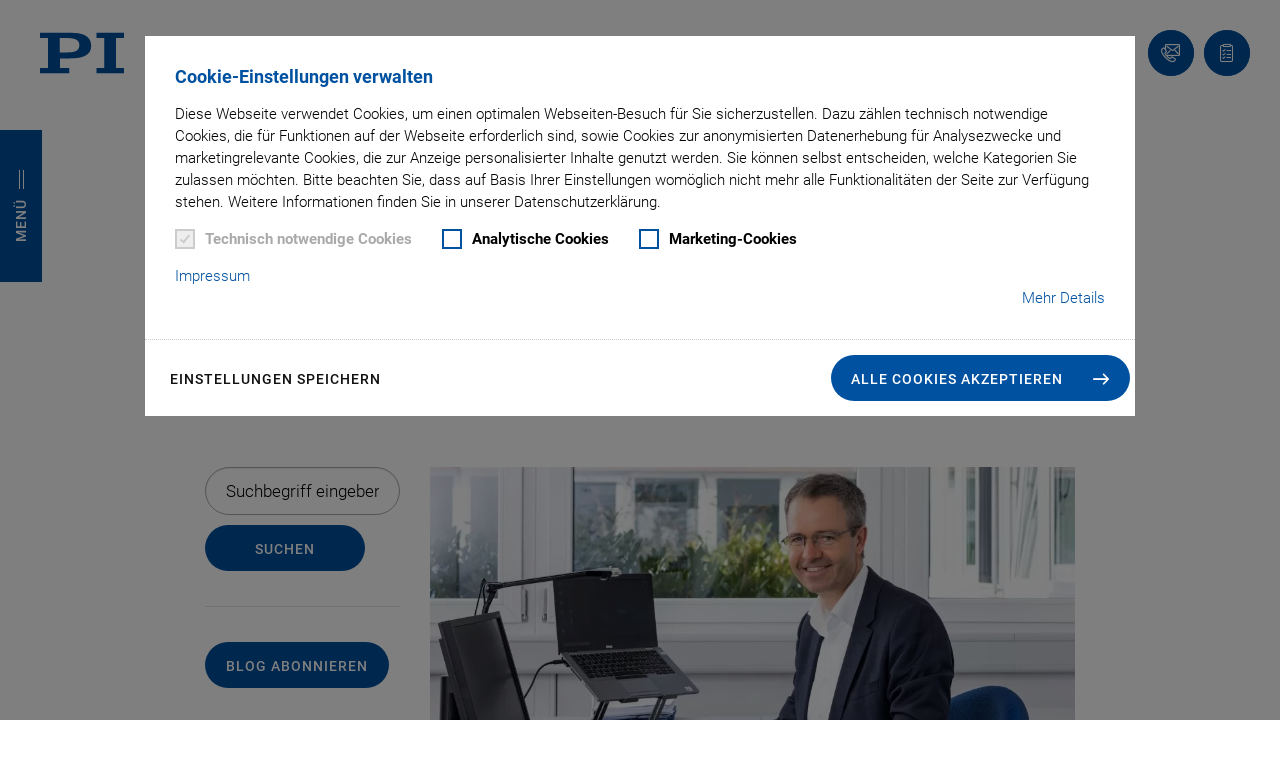

--- FILE ---
content_type: application/javascript; charset=utf-8
request_url: https://www.piceramic.de/build/3458.a4541972.js
body_size: 1429
content:
"use strict";(self.webpackChunkav_physikinstrumente=self.webpackChunkav_physikinstrumente||[]).push([[3458],{3458:(t,e,o)=>{o.r(e),o.d(e,{default:()=>l});o(2675),o(9463),o(2259),o(5700),o(113),o(3792),o(739),o(9572),o(4170),o(2892),o(4185),o(6099),o(7764),o(2953);var a=o(4692);function n(t){return n="function"==typeof Symbol&&"symbol"==typeof Symbol.iterator?function(t){return typeof t}:function(t){return t&&"function"==typeof Symbol&&t.constructor===Symbol&&t!==Symbol.prototype?"symbol":typeof t},n(t)}function i(t,e){for(var o=0;o<e.length;o++){var a=e[o];a.enumerable=a.enumerable||!1,a.configurable=!0,"value"in a&&(a.writable=!0),Object.defineProperty(t,d(a.key),a)}}function r(t,e,o){return(e=d(e))in t?Object.defineProperty(t,e,{value:o,enumerable:!0,configurable:!0,writable:!0}):t[e]=o,t}function d(t){var e=function(t,e){if("object"!=n(t)||!t)return t;var o=t[Symbol.toPrimitive];if(void 0!==o){var a=o.call(t,e||"default");if("object"!=n(a))return a;throw new TypeError("@@toPrimitive must return a primitive value.")}return("string"===e?String:Number)(t)}(t,"string");return"symbol"==n(e)?e:e+""}var l=function(){return t=function t(e){!function(t,e){if(!(t instanceof e))throw new TypeError("Cannot call a class as a function")}(this,t),r(this,"sources",void 0),r(this,"addSelector",".adddownloadtocart"),r(this,"removeFromFormSelector",".removefromform"),r(this,"formInputSelector",".downloadcartinput"),this.sources=e,this.initialize=this.initialize.bind(this),a(document).on("pi-download-initialize",this.initialize),a(document).on("articleloader.newcontent",this.initialize),this.initButtons(),this.doAjax("init",0)},(e=[{key:"initialize",value:function(){this.doAjax("init",0)}},{key:"initButtons",value:function(){var t=this;a(document).on("click touchend",this.addSelector,function(e){e.preventDefault();var o=a(this);return o.hasClass("incart")?t.removeFromCart(o):t.addToCart(o),!1}),a(document).on("click touchend",this.removeFromFormSelector,function(e){return e.preventDefault(),t.removeFromForm(a(this)),!1})}},{key:"addToCart",value:function(t){var e=t.data("download"),o=t.data("file");e&&o&&this.doAjax("add",e,o)}},{key:"removeFromCart",value:function(t){var e=t.data("download"),o=t.data("file");e&&o&&this.doAjax("remove",e,o)}},{key:"removeFromForm",value:function(t){var e=t.parents(".powermail_fieldwrap_downloadcart").first().find(this.formInputSelector),o=e.data("download");if(o[t.data("download")]){delete o[t.data("download")],e.attr("data-download",JSON.stringify(o)),t.parents(".download_list").first().remove();var a=t.data("download"),n=t.data("file");a&&n&&this.doAjax("remove",a,n)}}},{key:"doAjax",value:function(t,e,o){var n=this;if(!this.sources[t])throw'missing source for action "'+t+'"';a.post({url:this.sources[t],data:{tx_avphysikinstrumente_downloadcart:{downloadUid:e,fileUid:o}},success:function(t){n.processAjaxResonse(t)},error:function(t,e,o){n.processAjaxError(t,e,o)}})}},{key:"processAjaxResonse",value:function(t){this.cartList=t.items,a("#page_main .adddownloadtocart").removeClass("incart"),a("#page_main .language_selector").removeAttr("disabled"),a("#page_main .adddownloadtocart [data-add-download-button]").show(),a("#page_main .adddownloadtocart [data-remove-download-button]").hide(),a("#page_main [data-email-download][data-file]").hide();for(var e=0;e<this.cartList.length;e++){var o=t.items[e],n=a('#page_main .adddownloadtocart[data-download="'+o.uid+'"][data-file="'+o.fileUid+'"]'),i=a('#page_main [data-email-download][data-file="'+o.fileUid+'"]'),r=n.data("language");n.addClass("incart"),n.find("[data-remove-download-button]").show(),i.show(),n.find("[data-add-download-button]").hide();var d=a('#page_main .language_selector[data-download-uid="'+o.uid+'"]');d.val(r).change(),d.attr("disabled","disabled")}}},{key:"processAjaxError",value:function(t,e,o){"object"==("undefined"==typeof console?"undefined":n(console))&&console.log(e+" - "+o)}}])&&i(t.prototype,e),o&&i(t,o),Object.defineProperty(t,"prototype",{writable:!1}),t;var t,e,o}()}}]);

--- FILE ---
content_type: application/javascript; charset=utf-8
request_url: https://www.piceramic.de/build/runtime.bec75039.js?1765815134
body_size: 2012
content:
(()=>{"use strict";var e,t,r,o,a,n={},i={};function f(e){var t=i[e];if(void 0!==t)return t.exports;var r=i[e]={exports:{}};return n[e].call(r.exports,r,r.exports,f),r.exports}f.m=n,f.amdO={},e=[],f.O=(t,r,o,a)=>{if(!r){var n=1/0;for(u=0;u<e.length;u++){for(var[r,o,a]=e[u],i=!0,d=0;d<r.length;d++)(!1&a||n>=a)&&Object.keys(f.O).every(e=>f.O[e](r[d]))?r.splice(d--,1):(i=!1,a<n&&(n=a));if(i){e.splice(u--,1);var c=o();void 0!==c&&(t=c)}}return t}a=a||0;for(var u=e.length;u>0&&e[u-1][2]>a;u--)e[u]=e[u-1];e[u]=[r,o,a]},f.n=e=>{var t=e&&e.__esModule?()=>e.default:()=>e;return f.d(t,{a:t}),t},r=Object.getPrototypeOf?e=>Object.getPrototypeOf(e):e=>e.__proto__,f.t=function(e,o){if(1&o&&(e=this(e)),8&o)return e;if("object"==typeof e&&e){if(4&o&&e.__esModule)return e;if(16&o&&"function"==typeof e.then)return e}var a=Object.create(null);f.r(a);var n={};t=t||[null,r({}),r([]),r(r)];for(var i=2&o&&e;("object"==typeof i||"function"==typeof i)&&!~t.indexOf(i);i=r(i))Object.getOwnPropertyNames(i).forEach(t=>n[t]=()=>e[t]);return n.default=()=>e,f.d(a,n),a},f.d=(e,t)=>{for(var r in t)f.o(t,r)&&!f.o(e,r)&&Object.defineProperty(e,r,{enumerable:!0,get:t[r]})},f.f={},f.e=e=>Promise.all(Object.keys(f.f).reduce((t,r)=>(f.f[r](e,t),t),[])),f.u=e=>e+"."+{0:"8993ba62",49:"124bb1e7",97:"145769d5",549:"209b3eac",588:"e7190903",1294:"2ac8f618",1613:"040025b1",1671:"6b0a7b96",2106:"99304ad9",2126:"bb955b7f",2621:"7f67ac7a",3195:"ec89574b",3279:"5365fb89",3458:"a4541972",3545:"07e9e2e0",3574:"ed160eb2",3659:"d029b631",3910:"53dd1582",4216:"ef34e999",4530:"9dfa2f4c",4617:"a1e679fd",4696:"123d5086",4945:"1d15a43a",4989:"6d692f86",5113:"a6ca2a8e",5155:"82fc1ec1",5295:"43dae54d",5576:"35fc0ba6",6055:"58389965",6662:"ffbe13b7",8068:"0cd12911",8151:"9ed561d1",8201:"9328554d",8295:"e3e1020b",8397:"e009d729",8649:"921deb64",8764:"38f7c0e8",8920:"5e153daf",9059:"40fa8364",9213:"26ee0809",9239:"f4a74b45",9340:"ea3259e1",9539:"0c0b2687",9722:"56323199",9955:"6ab529a5"}[e]+".js",f.miniCssF=e=>{},f.g=function(){if("object"==typeof globalThis)return globalThis;try{return this||new Function("return this")()}catch(e){if("object"==typeof window)return window}}(),f.o=(e,t)=>Object.prototype.hasOwnProperty.call(e,t),o={},a="av_physikinstrumente:",f.l=(e,t,r,n)=>{if(o[e])o[e].push(t);else{var i,d;if(void 0!==r)for(var c=document.getElementsByTagName("script"),u=0;u<c.length;u++){var b=c[u];if(b.getAttribute("src")==e||b.getAttribute("data-webpack")==a+r){i=b;break}}i||(d=!0,(i=document.createElement("script")).charset="utf-8",i.timeout=120,f.nc&&i.setAttribute("nonce",f.nc),i.setAttribute("data-webpack",a+r),i.src=e),o[e]=[t];var l=(t,r)=>{i.onerror=i.onload=null,clearTimeout(s);var a=o[e];if(delete o[e],i.parentNode&&i.parentNode.removeChild(i),a&&a.forEach(e=>e(r)),t)return t(r)},s=setTimeout(l.bind(null,void 0,{type:"timeout",target:i}),12e4);i.onerror=l.bind(null,i.onerror),i.onload=l.bind(null,i.onload),d&&document.head.appendChild(i)}},f.r=e=>{"undefined"!=typeof Symbol&&Symbol.toStringTag&&Object.defineProperty(e,Symbol.toStringTag,{value:"Module"}),Object.defineProperty(e,"__esModule",{value:!0})},f.p="/build/",(()=>{var e={9121:0};f.f.j=(t,r)=>{var o=f.o(e,t)?e[t]:void 0;if(0!==o)if(o)r.push(o[2]);else if(9121!=t){var a=new Promise((r,a)=>o=e[t]=[r,a]);r.push(o[2]=a);var n=f.p+f.u(t),i=new Error;f.l(n,r=>{if(f.o(e,t)&&(0!==(o=e[t])&&(e[t]=void 0),o)){var a=r&&("load"===r.type?"missing":r.type),n=r&&r.target&&r.target.src;i.message="Loading chunk "+t+" failed.\n("+a+": "+n+")",i.name="ChunkLoadError",i.type=a,i.request=n,o[1](i)}},"chunk-"+t,t)}else e[t]=0},f.O.j=t=>0===e[t];var t=(t,r)=>{var o,a,[n,i,d]=r,c=0;if(n.some(t=>0!==e[t])){for(o in i)f.o(i,o)&&(f.m[o]=i[o]);if(d)var u=d(f)}for(t&&t(r);c<n.length;c++)a=n[c],f.o(e,a)&&e[a]&&e[a][0](),e[a]=0;return f.O(u)},r=self.webpackChunkav_physikinstrumente=self.webpackChunkav_physikinstrumente||[];r.forEach(t.bind(null,0)),r.push=t.bind(null,r.push.bind(r))})()})();

--- FILE ---
content_type: application/javascript; charset=utf-8
request_url: https://www.piceramic.de/build/2126.bb955b7f.js
body_size: 283
content:
"use strict";(self.webpackChunkav_physikinstrumente=self.webpackChunkav_physikinstrumente||[]).push([[2126],{2126:(t,a,n)=>{n.r(a),n.d(a,{init:()=>o});n(113),n(4170),n(6099);var i=n(4692),e=n.n(i);function r(t){t.find("form").bind("submit",function(){this.querySelector('[type="submit"]').setAttribute("disabled",!0);var a=new FormData(e()(this)[0]);return e().ajax({data:a,async:!1,contentType:!1,processData:!1,type:"POST",cache:!1,url:e()(this).attr("action"),success:function(a){e()(a).is("[data-ajax-login-container]")?(t.html(a),r(t)):window.location.reload()},error:function(){var t=e()("body").attr("data-root-url");window.location.href=t||"/"}}),!1})}function o(t){var a=e()(t);e().get(t.dataset.ajaxLoginform,function(t){a.html(t),r(a)})}}}]);